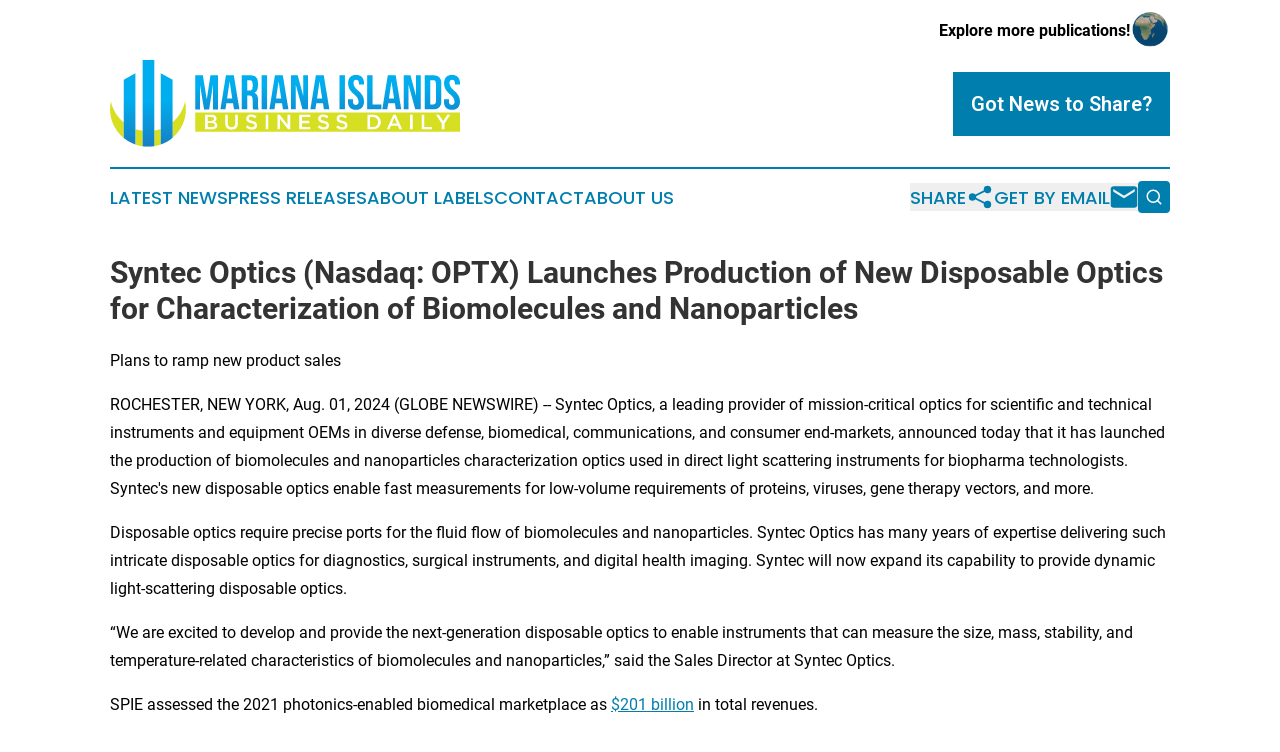

--- FILE ---
content_type: text/html;charset=utf-8
request_url: https://www.marianaislandsbusinessdaily.com/article/732191434-syntec-optics-nasdaq-optx-launches-production-of-new-disposable-optics-for-characterization-of-biomolecules-and-nanoparticles
body_size: 7556
content:
<!DOCTYPE html>
<html lang="en">
<head>
  <title>Syntec Optics (Nasdaq: OPTX) Launches Production of New Disposable Optics for Characterization of Biomolecules and Nanoparticles | Mariana Islands Business Daily</title>
  <meta charset="utf-8">
  <meta name="viewport" content="width=device-width, initial-scale=1">
    <meta name="description" content="Mariana Islands Business Daily is an online news publication focusing on business &amp; economy in the Northern Mariana Islands: Get your business and economy news from the Northern Mariana Islands">
    <link rel="icon" href="https://cdn.newsmatics.com/agp/sites/marianaislandsbusinessdaily-favicon-1.png" type="image/png">
  <meta name="csrf-token" content="vqSPjfa2pbtG8W6GxN9NucFhDqEkikqapQ_oeCP1iYM=">
  <meta name="csrf-param" content="authenticity_token">
  <link href="/css/styles.min.css?v1d0b8e25eaccc1ca72b30a2f13195adabfa54991" rel="stylesheet" data-turbo-track="reload">
  <link rel="stylesheet" href="/plugins/vanilla-cookieconsent/cookieconsent.css?v1d0b8e25eaccc1ca72b30a2f13195adabfa54991">
  
<style type="text/css">
    :root {
        --color-primary-background: rgba(0, 127, 174, 0.4);
        --color-primary: #007fae;
        --color-secondary: #1C75BC;
    }
</style>

  <script type="importmap">
    {
      "imports": {
          "adController": "/js/controllers/adController.js?v1d0b8e25eaccc1ca72b30a2f13195adabfa54991",
          "alertDialog": "/js/controllers/alertDialog.js?v1d0b8e25eaccc1ca72b30a2f13195adabfa54991",
          "articleListController": "/js/controllers/articleListController.js?v1d0b8e25eaccc1ca72b30a2f13195adabfa54991",
          "dialog": "/js/controllers/dialog.js?v1d0b8e25eaccc1ca72b30a2f13195adabfa54991",
          "flashMessage": "/js/controllers/flashMessage.js?v1d0b8e25eaccc1ca72b30a2f13195adabfa54991",
          "gptAdController": "/js/controllers/gptAdController.js?v1d0b8e25eaccc1ca72b30a2f13195adabfa54991",
          "hamburgerController": "/js/controllers/hamburgerController.js?v1d0b8e25eaccc1ca72b30a2f13195adabfa54991",
          "labelsDescription": "/js/controllers/labelsDescription.js?v1d0b8e25eaccc1ca72b30a2f13195adabfa54991",
          "searchController": "/js/controllers/searchController.js?v1d0b8e25eaccc1ca72b30a2f13195adabfa54991",
          "videoController": "/js/controllers/videoController.js?v1d0b8e25eaccc1ca72b30a2f13195adabfa54991",
          "navigationController": "/js/controllers/navigationController.js?v1d0b8e25eaccc1ca72b30a2f13195adabfa54991"          
      }
    }
  </script>
  <script>
      (function(w,d,s,l,i){w[l]=w[l]||[];w[l].push({'gtm.start':
      new Date().getTime(),event:'gtm.js'});var f=d.getElementsByTagName(s)[0],
      j=d.createElement(s),dl=l!='dataLayer'?'&l='+l:'';j.async=true;
      j.src='https://www.googletagmanager.com/gtm.js?id='+i+dl;
      f.parentNode.insertBefore(j,f);
      })(window,document,'script','dataLayer','GTM-KGCXW2X');
  </script>

  <script>
    window.dataLayer.push({
      'cookie_settings': 'delta'
    });
  </script>
</head>
<body class="df-5 is-subpage">
<noscript>
  <iframe src="https://www.googletagmanager.com/ns.html?id=GTM-KGCXW2X"
          height="0" width="0" style="display:none;visibility:hidden"></iframe>
</noscript>
<div class="layout">

  <!-- Top banner -->
  <div class="max-md:hidden w-full content universal-ribbon-inner flex justify-end items-center">
    <a href="https://www.affinitygrouppublishing.com/" target="_blank" class="brands">
      <span class="font-bold text-black">Explore more publications!</span>
      <div>
        <img src="/images/globe.png" height="40" width="40" class="icon-globe"/>
      </div>
    </a>
  </div>
  <header data-controller="hamburger">
  <div class="content">
    <div class="header-top">
      <div class="flex gap-2 masthead-container justify-between items-center">
        <div class="mr-4 logo-container">
          <a href="/">
              <img src="https://cdn.newsmatics.com/agp/sites/marianaislandsbusinessdaily-logo-1.svg" alt="Mariana Islands Business Daily"
                class="max-md:!h-[60px] lg:!max-h-[115px]" height="99"
                width="auto" />
          </a>
        </div>
        <button class="hamburger relative w-8 h-6">
          <span aria-hidden="true"
            class="block absolute h-[2px] w-9 bg-[--color-primary] transform transition duration-500 ease-in-out -translate-y-[15px]"></span>
          <span aria-hidden="true"
            class="block absolute h-[2px] w-7 bg-[--color-primary] transform transition duration-500 ease-in-out translate-x-[7px]"></span>
          <span aria-hidden="true"
            class="block absolute h-[2px] w-9 bg-[--color-primary] transform transition duration-500 ease-in-out translate-y-[15px]"></span>
        </button>
        <a href="/submit-news" class="max-md:hidden button button-upload-content button-primary w-fit">
          <span>Got News to Share?</span>
        </a>
      </div>
      <!--  Screen size line  -->
      <div class="absolute bottom-0 -ml-[20px] w-screen h-[1px] bg-[--color-primary] z-50 md:hidden">
      </div>
    </div>
    <!-- Navigation bar -->
    <div class="navigation is-hidden-on-mobile" id="main-navigation">
      <div class="w-full md:hidden">
        <div data-controller="search" class="relative w-full">
  <div data-search-target="form" class="relative active">
    <form data-action="submit->search#performSearch" class="search-form">
      <input type="text" name="query" placeholder="Search..." data-search-target="input" class="search-input md:hidden" />
      <button type="button" data-action="click->search#toggle" data-search-target="icon" class="button-search">
        <img height="18" width="18" src="/images/search.svg" />
      </button>
    </form>
  </div>
</div>

      </div>
      <nav class="navigation-part">
          <a href="/latest-news" class="nav-link">
            Latest News
          </a>
          <a href="/press-releases" class="nav-link">
            Press Releases
          </a>
          <a href="/about-labels" class="nav-link">
            About Labels
          </a>
          <a href="/contact" class="nav-link">
            Contact
          </a>
          <a href="/about" class="nav-link">
            About Us
          </a>
      </nav>
      <div class="w-full md:w-auto md:justify-end">
        <div data-controller="navigation" class="header-actions hidden">
  <button class="nav-link flex gap-1 items-center" onclick="window.ShareDialog.openDialog()">
    <span data-navigation-target="text">
      Share
    </span>
    <span class="icon-share"></span>
  </button>
  <button onclick="window.AlertDialog.openDialog()" class="nav-link nav-link-email flex items-center gap-1.5">
    <span data-navigation-target="text">
      Get by Email
    </span>
    <span class="icon-mail"></span>
  </button>
  <div class="max-md:hidden">
    <div data-controller="search" class="relative w-full">
  <div data-search-target="form" class="relative active">
    <form data-action="submit->search#performSearch" class="search-form">
      <input type="text" name="query" placeholder="Search..." data-search-target="input" class="search-input md:hidden" />
      <button type="button" data-action="click->search#toggle" data-search-target="icon" class="button-search">
        <img height="18" width="18" src="/images/search.svg" />
      </button>
    </form>
  </div>
</div>

  </div>
</div>

      </div>
      <a href="/submit-news" class="md:hidden uppercase button button-upload-content button-primary w-fit">
        <span>Got News to Share?</span>
      </a>
      <a href="https://www.affinitygrouppublishing.com/" target="_blank" class="nav-link-agp">
        Explore more publications!
        <img src="/images/globe.png" height="35" width="35" />
      </a>
    </div>
  </div>
</header>

  <div id="main-content" class="content">
    <div id="flash-message"></div>
    <h1>Syntec Optics (Nasdaq: OPTX) Launches Production of New Disposable Optics for Characterization of Biomolecules and Nanoparticles</h1>
<div class="press-release">
  <h2>Plans to ramp new product sales</h2>
      <p>ROCHESTER, NEW YORK, Aug.  01, 2024  (GLOBE NEWSWIRE) -- Syntec Optics, a leading provider of mission-critical optics for scientific and technical instruments and equipment OEMs in diverse defense, biomedical, communications, and consumer end-markets, announced today that it has launched the production of biomolecules and nanoparticles characterization optics used in direct light scattering instruments for biopharma technologists. Syntec's new disposable optics enable fast measurements for low-volume requirements of proteins, viruses, gene therapy vectors, and more.<br></p>      <p>Disposable optics require precise ports for the fluid flow of biomolecules and nanoparticles. Syntec Optics has many years of expertise delivering such intricate disposable optics for diagnostics, surgical instruments, and digital health imaging. Syntec will now expand its capability to provide dynamic light-scattering disposable optics.</p>      <p>&#x201C;We are excited to develop and provide the next-generation disposable optics to enable instruments that can measure the size, mass, stability, and temperature-related characteristics of biomolecules and nanoparticles,&#x201D; said the Sales Director at Syntec Optics.</p>      <p>SPIE assessed the 2021 photonics-enabled biomedical marketplace as&#xA0;<a href="https://www.globenewswire.com/Tracker?data=skFsYINWC4_3c8WXahPq4ePuH3UGI8WcKHDro3wvxifcGTah4upGihnLhes2YaGY_gWGOhvPMuhG_uYCRLp0Yusl3Nd6IfDTczjSw2br-kxugsbCXH25HT3l4zPsuM4EugBhKw0NgvPxQTO4U9eFPw==" rel="nofollow" target="_blank">$201 billion</a> in total revenues.</p>      <p><strong>About Syntec Optics</strong></p>      <p>Syntec Optics Holdings, Inc. (Nasdaq: OPTX), headquartered in Rochester, NY, is one of the largest custom and diverse end-market optics and photonics manufacturers in the United States. Operating for over two decades, Syntec Optics runs a state-of-the-art facility with extensive core capabilities of various optics manufacturing processes, both horizontally and vertically integrated, to provide a competitive advantage for mission-critical OEMs. Syntec Optics recently launched new products, including Low Earth Orbit (LEO) satellite optics, lightweight night vision goggle optics, biomedical equipment optics, and precision microlens arrays. To learn more, visit www.syntecoptics.com.</p>      <p><strong>Forward-Looking Statements</strong></p>      <p>This press release contains certain &#x201C;forward-looking statements&#x201D; within the meaning of the United States Private Securities Litigation Reform Act of 1995, Section 27A of the Securities Act of 1933, as amended (the &#x201C;Securities Act&#x201D;) and Section 21E of the Securities Exchange Act of 1934, as amended, including certain financial forecasts and projections. All statements other than statements of historical fact contained in this press release, including statements as to the transactions contemplated by the business combination and related agreements, future results of operations and financial position, revenue and other metrics, planned products and services, business strategy and plans, objectives of management for future operations of Syntec Optics, market size, and growth opportunities, competitive position and technological and market trends, are forward-looking statements. Some of these forward-looking statements can be identified by the use of forward-looking words, including &#x201C;may,&#x201D; &#x201C;should,&#x201D; &#x201C;expect,&#x201D; &#x201C;intend,&#x201D; &#x201C;will,&#x201D; &#x201C;estimate,&#x201D; &#x201C;anticipate,&#x201D; &#x201C;believe,&#x201D; &#x201C;predict,&#x201D; &#x201C;plan,&#x201D; &#x201C;targets,&#x201D; &#x201C;projects,&#x201D; &#x201C;could,&#x201D; &#x201C;would,&#x201D; &#x201C;continue,&#x201D; &#x201C;forecast&#x201D; or the negatives of these terms or variations of them or similar expressions. All forward-looking statements are subject to risks, uncertainties, and other factors (some of which are beyond the control of Syntec Optics), which could cause actual results to differ materially from those expressed or implied by such forward-looking statements. All forward-looking statements are based upon estimates, forecasts and assumptions that, while considered reasonable by Syntec Optics and its management, as the case may be, are inherently uncertain and many factors may cause the actual results to differ materially from current expectations which include, but are not limited to: 1) risk outlined in any prior SEC filings; 2) ability of Syntec Optics to successfully increase market penetration into its target markets; 3) the addressable markets that Syntec Optics intends to target do not grow as expected; 4) the loss of any key executives; 5) the loss of any relationships with key suppliers including suppliers abroad; 6) the loss of any relationships with key customers; 7) the inability to protect Syntec Optics&#x2019; patents and other intellectual property; 8) the failure to successfully execute manufacturing of announced products in a timely manner or at all, or to scale to mass production; 9) costs related to any further business combination; 10) changes in applicable laws or regulations; 11) the possibility that Syntec Optics may be adversely affected by other economic, business and/or competitive factors; 12) Syntec Optics&#x2019; estimates of its growth and projected financial results for the future and meeting or satisfying the underlying assumptions with respect thereto; 13) the impact of any pandemic, including any mutations or variants thereof and the Russian/Ukrainian or Israeli conflict, and any resulting effect on business and financial conditions; 14) inability to complete any investments or borrowings in connection with any organic or inorganic growth; 15) the potential for events or circumstances that result in Syntec Optics&#x2019; failure to timely achieve the anticipated benefits of Syntec Optics&#x2019; customer arrangements; and 16) other risks and uncertainties set forth in the sections entitled &#x201C;Risk Factors&#x201D; and &#x201C;Cautionary Note Regarding Forward-Looking Statements&#x201D; in prior SEC filings including registration statement on Form S-4 filed with the SEC. These filings identify and address other important risks and uncertainties that could cause actual events and results to differ materially from those contained in the forward-looking statements. Nothing in this press release should be regarded as a representation by any person that the forward-looking statements set forth herein will be achieved or that any of the contemplated results of such forward-looking statements will be achieved. You should not place undue reliance on forward-looking statements, which speak only as of the date they are made. Syntec Optics does not give any assurance that Syntec Optics will achieve its expected results. Syntec Optics does not undertake any duty to update these forward-looking statements except as otherwise required by law.</p>      <p><strong>For further information, please contact:</strong></p>      <p>Sara Hart</p>      <p>Investor Relations</p>      <p>InvestorRelations@syntecoptics.com</p>      <p>SOURCE: Syntec Optics Holdings, Inc. (Nasdaq: OPTX)</p> <img class="__GNW8366DE3E__IMG" src="https://www.globenewswire.com/newsroom/ti?nf=OTE5NzQ0NSM2NDAzNjM0IzIyNjMxMzk="> <br><img src="https://ml.globenewswire.com/media/NjJkZWJmZjgtZTM1Yi00ZmY4LTg3MTQtMWZmMWU2NTMzMjc1LTEyNzQ2ODk=/tiny/Syntec-Optics.png" referrerpolicy="no-referrer-when-downgrade"><p><a href="https://www.globenewswire.com/NewsRoom/AttachmentNg/dce72417-ba50-456d-aefd-8d6948f9b597" rel="nofollow"><img src="https://ml.globenewswire.com/media/dce72417-ba50-456d-aefd-8d6948f9b597/small/syntec-optics-logo-press-release-3-png.png" border="0" width="150" height="100" alt="Primary Logo"></a></p>
    <p>
  Legal Disclaimer:
</p>
<p>
  EIN Presswire provides this news content "as is" without warranty of any kind. We do not accept any responsibility or liability
  for the accuracy, content, images, videos, licenses, completeness, legality, or reliability of the information contained in this
  article. If you have any complaints or copyright issues related to this article, kindly contact the author above.
</p>
<img class="prtr" src="https://www.einpresswire.com/tracking/article.gif?t=5&a=UJildTmYezb_cwnh&i=8QP57XxThCzeXEli" alt="">
</div>

  </div>
</div>
<footer class="footer footer-with-line">
  <div class="content flex flex-col">
    <p class="footer-text text-sm mb-4 order-2 lg:order-1">© 1995-2026 Newsmatics Inc. dba Affinity Group Publishing &amp; Mariana Islands Business Daily. All Rights Reserved.</p>
    <div class="footer-nav lg:mt-2 mb-[30px] lg:mb-0 flex gap-7 flex-wrap justify-center order-1 lg:order-2">
        <a href="/about" class="footer-link">About</a>
        <a href="/archive" class="footer-link">Press Release Archive</a>
        <a href="/submit-news" class="footer-link">Submit Press Release</a>
        <a href="/legal/terms" class="footer-link">Terms &amp; Conditions</a>
        <a href="/legal/dmca" class="footer-link">Copyright/DMCA Policy</a>
        <a href="/legal/privacy" class="footer-link">Privacy Policy</a>
        <a href="/contact" class="footer-link">Contact</a>
    </div>
  </div>
</footer>
<div data-controller="dialog" data-dialog-url-value="/" data-action="click->dialog#clickOutside">
  <dialog
    class="modal-shadow fixed backdrop:bg-black/20 z-40 text-left bg-white rounded-full w-[350px] h-[350px] overflow-visible"
    data-dialog-target="modal"
  >
    <div class="text-center h-full flex items-center justify-center">
      <button data-action="click->dialog#close" type="button" class="modal-share-close-button">
        ✖
      </button>
      <div>
        <div class="mb-4">
          <h3 class="font-bold text-[28px] mb-3">Share us</h3>
          <span class="text-[14px]">on your social networks:</span>
        </div>
        <div class="flex gap-6 justify-center text-center">
          <a href="https://www.facebook.com/sharer.php?u=https://www.marianaislandsbusinessdaily.com" class="flex flex-col items-center font-bold text-[#4a4a4a] text-sm" target="_blank">
            <span class="h-[55px] flex items-center">
              <img width="40px" src="/images/fb.png" alt="Facebook" class="mb-2">
            </span>
            <span class="text-[14px]">
              Facebook
            </span>
          </a>
          <a href="https://www.linkedin.com/sharing/share-offsite/?url=https://www.marianaislandsbusinessdaily.com" class="flex flex-col items-center font-bold text-[#4a4a4a] text-sm" target="_blank">
            <span class="h-[55px] flex items-center">
              <img width="40px" height="40px" src="/images/linkedin.png" alt="LinkedIn" class="mb-2">
            </span>
            <span class="text-[14px]">
            LinkedIn
            </span>
          </a>
        </div>
      </div>
    </div>
  </dialog>
</div>

<div data-controller="alert-dialog" data-action="click->alert-dialog#clickOutside">
  <dialog
    class="fixed backdrop:bg-black/20 modal-shadow z-40 text-left bg-white rounded-full w-full max-w-[450px] aspect-square overflow-visible"
    data-alert-dialog-target="modal">
    <div class="flex items-center text-center -mt-4 h-full flex-1 p-8 md:p-12">
      <button data-action="click->alert-dialog#close" type="button" class="modal-close-button">
        ✖
      </button>
      <div class="w-full" data-alert-dialog-target="subscribeForm">
        <img class="w-8 mx-auto mb-4" src="/images/agps.svg" alt="AGPs" />
        <p class="md:text-lg">Get the latest news on this topic.</p>
        <h3 class="dialog-title mt-4">SIGN UP FOR FREE TODAY</h3>
        <form data-action="submit->alert-dialog#submit" method="POST" action="/alerts">
  <input type="hidden" name="authenticity_token" value="vqSPjfa2pbtG8W6GxN9NucFhDqEkikqapQ_oeCP1iYM=">

  <input data-alert-dialog-target="fullnameInput" type="text" name="fullname" id="fullname" autocomplete="off" tabindex="-1">
  <label>
    <input data-alert-dialog-target="emailInput" placeholder="Email address" name="email" type="email"
      value=""
      class="rounded-xs mb-2 block w-full bg-white px-4 py-2 text-gray-900 border-[1px] border-solid border-gray-600 focus:border-2 focus:border-gray-800 placeholder:text-gray-400"
      required>
  </label>
  <div class="text-red-400 text-sm" data-alert-dialog-target="errorMessage"></div>

  <input data-alert-dialog-target="timestampInput" type="hidden" name="timestamp" value="1768769930" autocomplete="off" tabindex="-1">

  <input type="submit" value="Sign Up"
    class="!rounded-[3px] w-full mt-2 mb-4 bg-primary px-5 py-2 leading-5 font-semibold text-white hover:color-primary/75 cursor-pointer">
</form>
<a data-action="click->alert-dialog#close" class="text-black underline hover:no-underline inline-block mb-4" href="#">No Thanks</a>
<p class="text-[15px] leading-[22px]">
  By signing to this email alert, you<br /> agree to our
  <a href="/legal/terms" class="underline text-primary hover:no-underline" target="_blank">Terms & Conditions</a>
</p>

      </div>
      <div data-alert-dialog-target="checkEmail" class="hidden">
        <img class="inline-block w-9" src="/images/envelope.svg" />
        <h3 class="dialog-title">Check Your Email</h3>
        <p class="text-lg mb-12">We sent a one-time activation link to <b data-alert-dialog-target="userEmail"></b>.
          Just click on the link to
          continue.</p>
        <p class="text-lg">If you don't see the email in your inbox, check your spam folder or <a
            class="underline text-primary hover:no-underline" data-action="click->alert-dialog#showForm" href="#">try
            again</a>
        </p>
      </div>

      <!-- activated -->
      <div data-alert-dialog-target="activated" class="hidden">
        <img class="w-8 mx-auto mb-4" src="/images/agps.svg" alt="AGPs" />
        <h3 class="dialog-title">SUCCESS</h3>
        <p class="text-lg">You have successfully confirmed your email and are subscribed to <b>
            Mariana Islands Business Daily
          </b> daily
          news alert.</p>
      </div>
      <!-- alreadyActivated -->
      <div data-alert-dialog-target="alreadyActivated" class="hidden">
        <img class="w-8 mx-auto mb-4" src="/images/agps.svg" alt="AGPs" />
        <h3 class="dialog-title">Alert was already activated</h3>
        <p class="text-lg">It looks like you have already confirmed and are receiving the <b>
            Mariana Islands Business Daily
          </b> daily news
          alert.</p>
      </div>
      <!-- activateErrorMessage -->
      <div data-alert-dialog-target="activateErrorMessage" class="hidden">
        <img class="w-8 mx-auto mb-4" src="/images/agps.svg" alt="AGPs" />
        <h3 class="dialog-title">Oops!</h3>
        <p class="text-lg mb-4">It looks like something went wrong. Please try again.</p>
        <form data-action="submit->alert-dialog#submit" method="POST" action="/alerts">
  <input type="hidden" name="authenticity_token" value="vqSPjfa2pbtG8W6GxN9NucFhDqEkikqapQ_oeCP1iYM=">

  <input data-alert-dialog-target="fullnameInput" type="text" name="fullname" id="fullname" autocomplete="off" tabindex="-1">
  <label>
    <input data-alert-dialog-target="emailInput" placeholder="Email address" name="email" type="email"
      value=""
      class="rounded-xs mb-2 block w-full bg-white px-4 py-2 text-gray-900 border-[1px] border-solid border-gray-600 focus:border-2 focus:border-gray-800 placeholder:text-gray-400"
      required>
  </label>
  <div class="text-red-400 text-sm" data-alert-dialog-target="errorMessage"></div>

  <input data-alert-dialog-target="timestampInput" type="hidden" name="timestamp" value="1768769930" autocomplete="off" tabindex="-1">

  <input type="submit" value="Sign Up"
    class="!rounded-[3px] w-full mt-2 mb-4 bg-primary px-5 py-2 leading-5 font-semibold text-white hover:color-primary/75 cursor-pointer">
</form>
<a data-action="click->alert-dialog#close" class="text-black underline hover:no-underline inline-block mb-4" href="#">No Thanks</a>
<p class="text-[15px] leading-[22px]">
  By signing to this email alert, you<br /> agree to our
  <a href="/legal/terms" class="underline text-primary hover:no-underline" target="_blank">Terms & Conditions</a>
</p>

      </div>

      <!-- deactivated -->
      <div data-alert-dialog-target="deactivated" class="hidden">
        <img class="w-8 mx-auto mb-4" src="/images/agps.svg" alt="AGPs" />
        <h3 class="dialog-title">You are Unsubscribed!</h3>
        <p class="text-lg">You are no longer receiving the <b>
            Mariana Islands Business Daily
          </b>daily news alert.</p>
      </div>
      <!-- alreadyDeactivated -->
      <div data-alert-dialog-target="alreadyDeactivated" class="hidden">
        <img class="w-8 mx-auto mb-4" src="/images/agps.svg" alt="AGPs" />
        <h3 class="dialog-title">You have already unsubscribed!</h3>
        <p class="text-lg">You are no longer receiving the <b>
            Mariana Islands Business Daily
          </b> daily news alert.</p>
      </div>
      <!-- deactivateErrorMessage -->
      <div data-alert-dialog-target="deactivateErrorMessage" class="hidden">
        <img class="w-8 mx-auto mb-4" src="/images/agps.svg" alt="AGPs" />
        <h3 class="dialog-title">Oops!</h3>
        <p class="text-lg">Try clicking the Unsubscribe link in the email again and if it still doesn't work, <a
            href="/contact">contact us</a></p>
      </div>
    </div>
  </dialog>
</div>

<script src="/plugins/vanilla-cookieconsent/cookieconsent.umd.js?v1d0b8e25eaccc1ca72b30a2f13195adabfa54991"></script>
  <script src="/js/cookieconsent.js?v1d0b8e25eaccc1ca72b30a2f13195adabfa54991"></script>

<script type="module" src="/js/app.js?v1d0b8e25eaccc1ca72b30a2f13195adabfa54991"></script>
</body>
</html>
